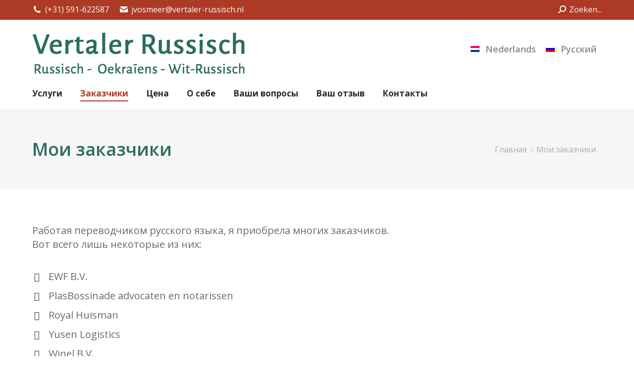

--- FILE ---
content_type: text/html
request_url: https://vertaler-russisch.nl/ru/%D0%BC%D0%BE%D0%B8-%D0%B7%D0%B0%D0%BA%D0%B0%D0%B7%D1%87%D0%B8%D0%BA%D0%B8/
body_size: 12376
content:
<!DOCTYPE html>
<!--[if !(IE 6) | !(IE 7) | !(IE 8)  ]><!-->
<html lang="ru-RU" class="no-js">
<!--<![endif]-->
<head>
	<meta charset="UTF-8" />
		<meta name="viewport" content="width=device-width, initial-scale=1, maximum-scale=1, user-scalable=0">
		<meta name="theme-color" content="#ac3a24"/>	<link rel="profile" href="https://gmpg.org/xfn/11" />
	<meta name='robots' content='index, follow, max-image-preview:large, max-snippet:-1, max-video-preview:-1' />
<link rel="alternate" hreflang="nl" href="https://vertaler-russisch.nl/klanten/" />
<link rel="alternate" hreflang="ru" href="https://vertaler-russisch.nl/ru/%d0%bc%d0%be%d0%b8-%d0%b7%d0%b0%d0%ba%d0%b0%d0%b7%d1%87%d0%b8%d0%ba%d0%b8/" />
<link rel="alternate" hreflang="x-default" href="https://vertaler-russisch.nl/klanten/" />

	<!-- This site is optimized with the Yoast SEO Premium plugin v24.4 (Yoast SEO v24.4) - https://yoast.com/wordpress/plugins/seo/ -->
	<title>Мои заказчики</title>
	<link rel="canonical" href="https://vertaler-russisch.nl/ru/мои-заказчики/" />
	<meta property="og:locale" content="ru_RU" />
	<meta property="og:type" content="article" />
	<meta property="og:title" content="Мои заказчики" />
	<meta property="og:url" content="https://vertaler-russisch.nl/ru/мои-заказчики/" />
	<meta property="og:site_name" content="Присяжный переводчик голландского языка" />
	<meta property="article:modified_time" content="2018-11-27T21:38:38+00:00" />
	<meta name="twitter:card" content="summary_large_image" />
	<meta name="twitter:label1" content="Est. reading time" />
	<meta name="twitter:data1" content="1 minute" />
	<script type="application/ld+json" class="yoast-schema-graph">{"@context":"https://schema.org","@graph":[{"@type":"WebPage","@id":"https://vertaler-russisch.nl/ru/%d0%bc%d0%be%d0%b8-%d0%b7%d0%b0%d0%ba%d0%b0%d0%b7%d1%87%d0%b8%d0%ba%d0%b8/","url":"https://vertaler-russisch.nl/ru/%d0%bc%d0%be%d0%b8-%d0%b7%d0%b0%d0%ba%d0%b0%d0%b7%d1%87%d0%b8%d0%ba%d0%b8/","name":"Мои заказчики","isPartOf":{"@id":"https://vertaler-russisch.nl/ru/#website"},"datePublished":"2017-08-11T17:27:08+00:00","dateModified":"2018-11-27T21:38:38+00:00","breadcrumb":{"@id":"https://vertaler-russisch.nl/ru/%d0%bc%d0%be%d0%b8-%d0%b7%d0%b0%d0%ba%d0%b0%d0%b7%d1%87%d0%b8%d0%ba%d0%b8/#breadcrumb"},"inLanguage":"ru-RU","potentialAction":[{"@type":"ReadAction","target":["https://vertaler-russisch.nl/ru/%d0%bc%d0%be%d0%b8-%d0%b7%d0%b0%d0%ba%d0%b0%d0%b7%d1%87%d0%b8%d0%ba%d0%b8/"]}]},{"@type":"BreadcrumbList","@id":"https://vertaler-russisch.nl/ru/%d0%bc%d0%be%d0%b8-%d0%b7%d0%b0%d0%ba%d0%b0%d0%b7%d1%87%d0%b8%d0%ba%d0%b8/#breadcrumb","itemListElement":[{"@type":"ListItem","position":1,"name":"Home","item":"https://vertaler-russisch.nl/ru/"},{"@type":"ListItem","position":2,"name":"Мои заказчики"}]},{"@type":"WebSite","@id":"https://vertaler-russisch.nl/ru/#website","url":"https://vertaler-russisch.nl/ru/","name":"Beëdigd vertaler Russisch, Oekraïens, Wit-Russisch - Tolk Russisch","description":"Письменные и устные переводы с на нидерландский","publisher":{"@id":"https://vertaler-russisch.nl/ru/#/schema/person/54abb28aae322013fb0a06c783b822d4"},"potentialAction":[{"@type":"SearchAction","target":{"@type":"EntryPoint","urlTemplate":"https://vertaler-russisch.nl/ru/?s={search_term_string}"},"query-input":{"@type":"PropertyValueSpecification","valueRequired":true,"valueName":"search_term_string"}}],"inLanguage":"ru-RU"},{"@type":["Person","Organization"],"@id":"https://vertaler-russisch.nl/ru/#/schema/person/54abb28aae322013fb0a06c783b822d4","name":"jelena vosmeer","image":{"@type":"ImageObject","inLanguage":"ru-RU","@id":"https://vertaler-russisch.nl/ru/#/schema/person/image/","url":"https://vertaler-russisch.nl/wp-content/uploads/2017/06/cropped-vertaler-russisch-jelena-vosmeer.jpg","contentUrl":"https://vertaler-russisch.nl/wp-content/uploads/2017/06/cropped-vertaler-russisch-jelena-vosmeer.jpg","width":512,"height":512,"caption":"jelena vosmeer"},"logo":{"@id":"https://vertaler-russisch.nl/ru/#/schema/person/image/"}}]}</script>
	<!-- / Yoast SEO Premium plugin. -->


<link rel='dns-prefetch' href='//www.google.com' />
<link rel='dns-prefetch' href='//fonts.googleapis.com' />
<link rel="alternate" type="application/rss+xml" title="Присяжный переводчик голландского языка &raquo; Лента" href="https://vertaler-russisch.nl/ru/feed/" />
<link rel="alternate" type="application/rss+xml" title="Присяжный переводчик голландского языка &raquo; Лента комментариев" href="https://vertaler-russisch.nl/ru/comments/feed/" />
		<!-- This site uses the Google Analytics by MonsterInsights plugin v9.2.4 - Using Analytics tracking - https://www.monsterinsights.com/ -->
		<!-- Note: MonsterInsights is not currently configured on this site. The site owner needs to authenticate with Google Analytics in the MonsterInsights settings panel. -->
					<!-- No tracking code set -->
				<!-- / Google Analytics by MonsterInsights -->
		<script type="text/javascript">
/* <![CDATA[ */
window._wpemojiSettings = {"baseUrl":"https:\/\/s.w.org\/images\/core\/emoji\/15.0.3\/72x72\/","ext":".png","svgUrl":"https:\/\/s.w.org\/images\/core\/emoji\/15.0.3\/svg\/","svgExt":".svg","source":{"concatemoji":"https:\/\/vertaler-russisch.nl\/wp-includes\/js\/wp-emoji-release.min.js?ver=6.6.1"}};
/*! This file is auto-generated */
!function(i,n){var o,s,e;function c(e){try{var t={supportTests:e,timestamp:(new Date).valueOf()};sessionStorage.setItem(o,JSON.stringify(t))}catch(e){}}function p(e,t,n){e.clearRect(0,0,e.canvas.width,e.canvas.height),e.fillText(t,0,0);var t=new Uint32Array(e.getImageData(0,0,e.canvas.width,e.canvas.height).data),r=(e.clearRect(0,0,e.canvas.width,e.canvas.height),e.fillText(n,0,0),new Uint32Array(e.getImageData(0,0,e.canvas.width,e.canvas.height).data));return t.every(function(e,t){return e===r[t]})}function u(e,t,n){switch(t){case"flag":return n(e,"\ud83c\udff3\ufe0f\u200d\u26a7\ufe0f","\ud83c\udff3\ufe0f\u200b\u26a7\ufe0f")?!1:!n(e,"\ud83c\uddfa\ud83c\uddf3","\ud83c\uddfa\u200b\ud83c\uddf3")&&!n(e,"\ud83c\udff4\udb40\udc67\udb40\udc62\udb40\udc65\udb40\udc6e\udb40\udc67\udb40\udc7f","\ud83c\udff4\u200b\udb40\udc67\u200b\udb40\udc62\u200b\udb40\udc65\u200b\udb40\udc6e\u200b\udb40\udc67\u200b\udb40\udc7f");case"emoji":return!n(e,"\ud83d\udc26\u200d\u2b1b","\ud83d\udc26\u200b\u2b1b")}return!1}function f(e,t,n){var r="undefined"!=typeof WorkerGlobalScope&&self instanceof WorkerGlobalScope?new OffscreenCanvas(300,150):i.createElement("canvas"),a=r.getContext("2d",{willReadFrequently:!0}),o=(a.textBaseline="top",a.font="600 32px Arial",{});return e.forEach(function(e){o[e]=t(a,e,n)}),o}function t(e){var t=i.createElement("script");t.src=e,t.defer=!0,i.head.appendChild(t)}"undefined"!=typeof Promise&&(o="wpEmojiSettingsSupports",s=["flag","emoji"],n.supports={everything:!0,everythingExceptFlag:!0},e=new Promise(function(e){i.addEventListener("DOMContentLoaded",e,{once:!0})}),new Promise(function(t){var n=function(){try{var e=JSON.parse(sessionStorage.getItem(o));if("object"==typeof e&&"number"==typeof e.timestamp&&(new Date).valueOf()<e.timestamp+604800&&"object"==typeof e.supportTests)return e.supportTests}catch(e){}return null}();if(!n){if("undefined"!=typeof Worker&&"undefined"!=typeof OffscreenCanvas&&"undefined"!=typeof URL&&URL.createObjectURL&&"undefined"!=typeof Blob)try{var e="postMessage("+f.toString()+"("+[JSON.stringify(s),u.toString(),p.toString()].join(",")+"));",r=new Blob([e],{type:"text/javascript"}),a=new Worker(URL.createObjectURL(r),{name:"wpTestEmojiSupports"});return void(a.onmessage=function(e){c(n=e.data),a.terminate(),t(n)})}catch(e){}c(n=f(s,u,p))}t(n)}).then(function(e){for(var t in e)n.supports[t]=e[t],n.supports.everything=n.supports.everything&&n.supports[t],"flag"!==t&&(n.supports.everythingExceptFlag=n.supports.everythingExceptFlag&&n.supports[t]);n.supports.everythingExceptFlag=n.supports.everythingExceptFlag&&!n.supports.flag,n.DOMReady=!1,n.readyCallback=function(){n.DOMReady=!0}}).then(function(){return e}).then(function(){var e;n.supports.everything||(n.readyCallback(),(e=n.source||{}).concatemoji?t(e.concatemoji):e.wpemoji&&e.twemoji&&(t(e.twemoji),t(e.wpemoji)))}))}((window,document),window._wpemojiSettings);
/* ]]> */
</script>
<style id='wp-emoji-styles-inline-css' type='text/css'>

	img.wp-smiley, img.emoji {
		display: inline !important;
		border: none !important;
		box-shadow: none !important;
		height: 1em !important;
		width: 1em !important;
		margin: 0 0.07em !important;
		vertical-align: -0.1em !important;
		background: none !important;
		padding: 0 !important;
	}
</style>
<link rel='stylesheet' id='wp-block-library-css' href='https://vertaler-russisch.nl/wp-includes/css/dist/block-library/style.min.css?ver=6.6.1' type='text/css' media='all' />
<style id='wp-block-library-theme-inline-css' type='text/css'>
.wp-block-audio :where(figcaption){color:#555;font-size:13px;text-align:center}.is-dark-theme .wp-block-audio :where(figcaption){color:#ffffffa6}.wp-block-audio{margin:0 0 1em}.wp-block-code{border:1px solid #ccc;border-radius:4px;font-family:Menlo,Consolas,monaco,monospace;padding:.8em 1em}.wp-block-embed :where(figcaption){color:#555;font-size:13px;text-align:center}.is-dark-theme .wp-block-embed :where(figcaption){color:#ffffffa6}.wp-block-embed{margin:0 0 1em}.blocks-gallery-caption{color:#555;font-size:13px;text-align:center}.is-dark-theme .blocks-gallery-caption{color:#ffffffa6}:root :where(.wp-block-image figcaption){color:#555;font-size:13px;text-align:center}.is-dark-theme :root :where(.wp-block-image figcaption){color:#ffffffa6}.wp-block-image{margin:0 0 1em}.wp-block-pullquote{border-bottom:4px solid;border-top:4px solid;color:currentColor;margin-bottom:1.75em}.wp-block-pullquote cite,.wp-block-pullquote footer,.wp-block-pullquote__citation{color:currentColor;font-size:.8125em;font-style:normal;text-transform:uppercase}.wp-block-quote{border-left:.25em solid;margin:0 0 1.75em;padding-left:1em}.wp-block-quote cite,.wp-block-quote footer{color:currentColor;font-size:.8125em;font-style:normal;position:relative}.wp-block-quote.has-text-align-right{border-left:none;border-right:.25em solid;padding-left:0;padding-right:1em}.wp-block-quote.has-text-align-center{border:none;padding-left:0}.wp-block-quote.is-large,.wp-block-quote.is-style-large,.wp-block-quote.is-style-plain{border:none}.wp-block-search .wp-block-search__label{font-weight:700}.wp-block-search__button{border:1px solid #ccc;padding:.375em .625em}:where(.wp-block-group.has-background){padding:1.25em 2.375em}.wp-block-separator.has-css-opacity{opacity:.4}.wp-block-separator{border:none;border-bottom:2px solid;margin-left:auto;margin-right:auto}.wp-block-separator.has-alpha-channel-opacity{opacity:1}.wp-block-separator:not(.is-style-wide):not(.is-style-dots){width:100px}.wp-block-separator.has-background:not(.is-style-dots){border-bottom:none;height:1px}.wp-block-separator.has-background:not(.is-style-wide):not(.is-style-dots){height:2px}.wp-block-table{margin:0 0 1em}.wp-block-table td,.wp-block-table th{word-break:normal}.wp-block-table :where(figcaption){color:#555;font-size:13px;text-align:center}.is-dark-theme .wp-block-table :where(figcaption){color:#ffffffa6}.wp-block-video :where(figcaption){color:#555;font-size:13px;text-align:center}.is-dark-theme .wp-block-video :where(figcaption){color:#ffffffa6}.wp-block-video{margin:0 0 1em}:root :where(.wp-block-template-part.has-background){margin-bottom:0;margin-top:0;padding:1.25em 2.375em}
</style>
<style id='classic-theme-styles-inline-css' type='text/css'>
/*! This file is auto-generated */
.wp-block-button__link{color:#fff;background-color:#32373c;border-radius:9999px;box-shadow:none;text-decoration:none;padding:calc(.667em + 2px) calc(1.333em + 2px);font-size:1.125em}.wp-block-file__button{background:#32373c;color:#fff;text-decoration:none}
</style>
<style id='global-styles-inline-css' type='text/css'>
:root{--wp--preset--aspect-ratio--square: 1;--wp--preset--aspect-ratio--4-3: 4/3;--wp--preset--aspect-ratio--3-4: 3/4;--wp--preset--aspect-ratio--3-2: 3/2;--wp--preset--aspect-ratio--2-3: 2/3;--wp--preset--aspect-ratio--16-9: 16/9;--wp--preset--aspect-ratio--9-16: 9/16;--wp--preset--color--black: #000000;--wp--preset--color--cyan-bluish-gray: #abb8c3;--wp--preset--color--white: #FFF;--wp--preset--color--pale-pink: #f78da7;--wp--preset--color--vivid-red: #cf2e2e;--wp--preset--color--luminous-vivid-orange: #ff6900;--wp--preset--color--luminous-vivid-amber: #fcb900;--wp--preset--color--light-green-cyan: #7bdcb5;--wp--preset--color--vivid-green-cyan: #00d084;--wp--preset--color--pale-cyan-blue: #8ed1fc;--wp--preset--color--vivid-cyan-blue: #0693e3;--wp--preset--color--vivid-purple: #9b51e0;--wp--preset--color--accent: #ac3a24;--wp--preset--color--dark-gray: #111;--wp--preset--color--light-gray: #767676;--wp--preset--gradient--vivid-cyan-blue-to-vivid-purple: linear-gradient(135deg,rgba(6,147,227,1) 0%,rgb(155,81,224) 100%);--wp--preset--gradient--light-green-cyan-to-vivid-green-cyan: linear-gradient(135deg,rgb(122,220,180) 0%,rgb(0,208,130) 100%);--wp--preset--gradient--luminous-vivid-amber-to-luminous-vivid-orange: linear-gradient(135deg,rgba(252,185,0,1) 0%,rgba(255,105,0,1) 100%);--wp--preset--gradient--luminous-vivid-orange-to-vivid-red: linear-gradient(135deg,rgba(255,105,0,1) 0%,rgb(207,46,46) 100%);--wp--preset--gradient--very-light-gray-to-cyan-bluish-gray: linear-gradient(135deg,rgb(238,238,238) 0%,rgb(169,184,195) 100%);--wp--preset--gradient--cool-to-warm-spectrum: linear-gradient(135deg,rgb(74,234,220) 0%,rgb(151,120,209) 20%,rgb(207,42,186) 40%,rgb(238,44,130) 60%,rgb(251,105,98) 80%,rgb(254,248,76) 100%);--wp--preset--gradient--blush-light-purple: linear-gradient(135deg,rgb(255,206,236) 0%,rgb(152,150,240) 100%);--wp--preset--gradient--blush-bordeaux: linear-gradient(135deg,rgb(254,205,165) 0%,rgb(254,45,45) 50%,rgb(107,0,62) 100%);--wp--preset--gradient--luminous-dusk: linear-gradient(135deg,rgb(255,203,112) 0%,rgb(199,81,192) 50%,rgb(65,88,208) 100%);--wp--preset--gradient--pale-ocean: linear-gradient(135deg,rgb(255,245,203) 0%,rgb(182,227,212) 50%,rgb(51,167,181) 100%);--wp--preset--gradient--electric-grass: linear-gradient(135deg,rgb(202,248,128) 0%,rgb(113,206,126) 100%);--wp--preset--gradient--midnight: linear-gradient(135deg,rgb(2,3,129) 0%,rgb(40,116,252) 100%);--wp--preset--font-size--small: 13px;--wp--preset--font-size--medium: 20px;--wp--preset--font-size--large: 36px;--wp--preset--font-size--x-large: 42px;--wp--preset--spacing--20: 0.44rem;--wp--preset--spacing--30: 0.67rem;--wp--preset--spacing--40: 1rem;--wp--preset--spacing--50: 1.5rem;--wp--preset--spacing--60: 2.25rem;--wp--preset--spacing--70: 3.38rem;--wp--preset--spacing--80: 5.06rem;--wp--preset--shadow--natural: 6px 6px 9px rgba(0, 0, 0, 0.2);--wp--preset--shadow--deep: 12px 12px 50px rgba(0, 0, 0, 0.4);--wp--preset--shadow--sharp: 6px 6px 0px rgba(0, 0, 0, 0.2);--wp--preset--shadow--outlined: 6px 6px 0px -3px rgba(255, 255, 255, 1), 6px 6px rgba(0, 0, 0, 1);--wp--preset--shadow--crisp: 6px 6px 0px rgba(0, 0, 0, 1);}:where(.is-layout-flex){gap: 0.5em;}:where(.is-layout-grid){gap: 0.5em;}body .is-layout-flex{display: flex;}.is-layout-flex{flex-wrap: wrap;align-items: center;}.is-layout-flex > :is(*, div){margin: 0;}body .is-layout-grid{display: grid;}.is-layout-grid > :is(*, div){margin: 0;}:where(.wp-block-columns.is-layout-flex){gap: 2em;}:where(.wp-block-columns.is-layout-grid){gap: 2em;}:where(.wp-block-post-template.is-layout-flex){gap: 1.25em;}:where(.wp-block-post-template.is-layout-grid){gap: 1.25em;}.has-black-color{color: var(--wp--preset--color--black) !important;}.has-cyan-bluish-gray-color{color: var(--wp--preset--color--cyan-bluish-gray) !important;}.has-white-color{color: var(--wp--preset--color--white) !important;}.has-pale-pink-color{color: var(--wp--preset--color--pale-pink) !important;}.has-vivid-red-color{color: var(--wp--preset--color--vivid-red) !important;}.has-luminous-vivid-orange-color{color: var(--wp--preset--color--luminous-vivid-orange) !important;}.has-luminous-vivid-amber-color{color: var(--wp--preset--color--luminous-vivid-amber) !important;}.has-light-green-cyan-color{color: var(--wp--preset--color--light-green-cyan) !important;}.has-vivid-green-cyan-color{color: var(--wp--preset--color--vivid-green-cyan) !important;}.has-pale-cyan-blue-color{color: var(--wp--preset--color--pale-cyan-blue) !important;}.has-vivid-cyan-blue-color{color: var(--wp--preset--color--vivid-cyan-blue) !important;}.has-vivid-purple-color{color: var(--wp--preset--color--vivid-purple) !important;}.has-black-background-color{background-color: var(--wp--preset--color--black) !important;}.has-cyan-bluish-gray-background-color{background-color: var(--wp--preset--color--cyan-bluish-gray) !important;}.has-white-background-color{background-color: var(--wp--preset--color--white) !important;}.has-pale-pink-background-color{background-color: var(--wp--preset--color--pale-pink) !important;}.has-vivid-red-background-color{background-color: var(--wp--preset--color--vivid-red) !important;}.has-luminous-vivid-orange-background-color{background-color: var(--wp--preset--color--luminous-vivid-orange) !important;}.has-luminous-vivid-amber-background-color{background-color: var(--wp--preset--color--luminous-vivid-amber) !important;}.has-light-green-cyan-background-color{background-color: var(--wp--preset--color--light-green-cyan) !important;}.has-vivid-green-cyan-background-color{background-color: var(--wp--preset--color--vivid-green-cyan) !important;}.has-pale-cyan-blue-background-color{background-color: var(--wp--preset--color--pale-cyan-blue) !important;}.has-vivid-cyan-blue-background-color{background-color: var(--wp--preset--color--vivid-cyan-blue) !important;}.has-vivid-purple-background-color{background-color: var(--wp--preset--color--vivid-purple) !important;}.has-black-border-color{border-color: var(--wp--preset--color--black) !important;}.has-cyan-bluish-gray-border-color{border-color: var(--wp--preset--color--cyan-bluish-gray) !important;}.has-white-border-color{border-color: var(--wp--preset--color--white) !important;}.has-pale-pink-border-color{border-color: var(--wp--preset--color--pale-pink) !important;}.has-vivid-red-border-color{border-color: var(--wp--preset--color--vivid-red) !important;}.has-luminous-vivid-orange-border-color{border-color: var(--wp--preset--color--luminous-vivid-orange) !important;}.has-luminous-vivid-amber-border-color{border-color: var(--wp--preset--color--luminous-vivid-amber) !important;}.has-light-green-cyan-border-color{border-color: var(--wp--preset--color--light-green-cyan) !important;}.has-vivid-green-cyan-border-color{border-color: var(--wp--preset--color--vivid-green-cyan) !important;}.has-pale-cyan-blue-border-color{border-color: var(--wp--preset--color--pale-cyan-blue) !important;}.has-vivid-cyan-blue-border-color{border-color: var(--wp--preset--color--vivid-cyan-blue) !important;}.has-vivid-purple-border-color{border-color: var(--wp--preset--color--vivid-purple) !important;}.has-vivid-cyan-blue-to-vivid-purple-gradient-background{background: var(--wp--preset--gradient--vivid-cyan-blue-to-vivid-purple) !important;}.has-light-green-cyan-to-vivid-green-cyan-gradient-background{background: var(--wp--preset--gradient--light-green-cyan-to-vivid-green-cyan) !important;}.has-luminous-vivid-amber-to-luminous-vivid-orange-gradient-background{background: var(--wp--preset--gradient--luminous-vivid-amber-to-luminous-vivid-orange) !important;}.has-luminous-vivid-orange-to-vivid-red-gradient-background{background: var(--wp--preset--gradient--luminous-vivid-orange-to-vivid-red) !important;}.has-very-light-gray-to-cyan-bluish-gray-gradient-background{background: var(--wp--preset--gradient--very-light-gray-to-cyan-bluish-gray) !important;}.has-cool-to-warm-spectrum-gradient-background{background: var(--wp--preset--gradient--cool-to-warm-spectrum) !important;}.has-blush-light-purple-gradient-background{background: var(--wp--preset--gradient--blush-light-purple) !important;}.has-blush-bordeaux-gradient-background{background: var(--wp--preset--gradient--blush-bordeaux) !important;}.has-luminous-dusk-gradient-background{background: var(--wp--preset--gradient--luminous-dusk) !important;}.has-pale-ocean-gradient-background{background: var(--wp--preset--gradient--pale-ocean) !important;}.has-electric-grass-gradient-background{background: var(--wp--preset--gradient--electric-grass) !important;}.has-midnight-gradient-background{background: var(--wp--preset--gradient--midnight) !important;}.has-small-font-size{font-size: var(--wp--preset--font-size--small) !important;}.has-medium-font-size{font-size: var(--wp--preset--font-size--medium) !important;}.has-large-font-size{font-size: var(--wp--preset--font-size--large) !important;}.has-x-large-font-size{font-size: var(--wp--preset--font-size--x-large) !important;}
:where(.wp-block-post-template.is-layout-flex){gap: 1.25em;}:where(.wp-block-post-template.is-layout-grid){gap: 1.25em;}
:where(.wp-block-columns.is-layout-flex){gap: 2em;}:where(.wp-block-columns.is-layout-grid){gap: 2em;}
:root :where(.wp-block-pullquote){font-size: 1.5em;line-height: 1.6;}
</style>
<link rel='stylesheet' id='contact-form-7-css' href='https://vertaler-russisch.nl/wp-content/plugins/contact-form-7/includes/css/styles.css?ver=1738963386' type='text/css' media='all' />
<link rel='stylesheet' id='usp_style-css' href='https://vertaler-russisch.nl/wp-content/plugins/user-submitted-posts/resources/usp.css?ver=1738963403' type='text/css' media='all' />
<link rel='stylesheet' id='the7-font-css' href='https://vertaler-russisch.nl/wp-content/themes/dt-the7/fonts/icomoon-the7-font/icomoon-the7-font.min.css?ver=11.9.3' type='text/css' media='all' />
<link rel='stylesheet' id='the7-awesome-fonts-css' href='https://vertaler-russisch.nl/wp-content/themes/dt-the7/fonts/FontAwesome/css/all.min.css?ver=11.9.3' type='text/css' media='all' />
<link rel='stylesheet' id='the7-awesome-fonts-back-css' href='https://vertaler-russisch.nl/wp-content/themes/dt-the7/fonts/FontAwesome/back-compat.min.css?ver=11.9.3' type='text/css' media='all' />
<link rel='stylesheet' id='the7-Defaults-css' href='https://vertaler-russisch.nl/wp-content/uploads/smile_fonts/Defaults/Defaults.css?ver=6.6.1' type='text/css' media='all' />
<link rel='stylesheet' id='js_composer_front-css' href='https://vertaler-russisch.nl/wp-content/plugins/js_composer/assets/css/js_composer.min.css?ver=1699217251' type='text/css' media='all' />
<link rel='stylesheet' id='dt-web-fonts-css' href='https://fonts.googleapis.com/css?family=Open+Sans:400,600,700' type='text/css' media='all' />
<link rel='stylesheet' id='dt-main-css' href='https://vertaler-russisch.nl/wp-content/themes/dt-the7/css/main.min.css?ver=11.9.3' type='text/css' media='all' />
<link rel='stylesheet' id='the7-custom-scrollbar-css' href='https://vertaler-russisch.nl/wp-content/themes/dt-the7/lib/custom-scrollbar/custom-scrollbar.min.css?ver=11.9.3' type='text/css' media='all' />
<link rel='stylesheet' id='the7-wpbakery-css' href='https://vertaler-russisch.nl/wp-content/themes/dt-the7/css/wpbakery.min.css?ver=11.9.3' type='text/css' media='all' />
<link rel='stylesheet' id='the7-core-css' href='https://vertaler-russisch.nl/wp-content/plugins/dt-the7-core/assets/css/post-type.min.css?ver=1699216997' type='text/css' media='all' />
<link rel='stylesheet' id='the7-css-vars-css' href='https://vertaler-russisch.nl/wp-content/uploads/the7-css/css-vars.css?ver=cad038d34069' type='text/css' media='all' />
<link rel='stylesheet' id='dt-custom-css' href='https://vertaler-russisch.nl/wp-content/uploads/the7-css/custom.css?ver=cad038d34069' type='text/css' media='all' />
<link rel='stylesheet' id='dt-media-css' href='https://vertaler-russisch.nl/wp-content/uploads/the7-css/media.css?ver=cad038d34069' type='text/css' media='all' />
<link rel='stylesheet' id='the7-mega-menu-css' href='https://vertaler-russisch.nl/wp-content/uploads/the7-css/mega-menu.css?ver=cad038d34069' type='text/css' media='all' />
<link rel='stylesheet' id='the7-elements-albums-portfolio-css' href='https://vertaler-russisch.nl/wp-content/uploads/the7-css/the7-elements-albums-portfolio.css?ver=cad038d34069' type='text/css' media='all' />
<link rel='stylesheet' id='wpml.less-css' href='https://vertaler-russisch.nl/wp-content/uploads/the7-css/compatibility/wpml.css?ver=cad038d34069' type='text/css' media='all' />
<link rel='stylesheet' id='the7-elements-css' href='https://vertaler-russisch.nl/wp-content/uploads/the7-css/post-type-dynamic.css?ver=cad038d34069' type='text/css' media='all' />
<link rel='stylesheet' id='style-css' href='https://vertaler-russisch.nl/wp-content/themes/dt-the7/style.css?ver=11.9.3' type='text/css' media='all' />
<link rel='stylesheet' id='ultimate-vc-addons-style-css' href='https://vertaler-russisch.nl/wp-content/plugins/Ultimate_VC_Addons/assets/min-css/style.min.css?ver=1699217204' type='text/css' media='all' />
<link rel='stylesheet' id='ultimate-vc-addons-animate-css' href='https://vertaler-russisch.nl/wp-content/plugins/Ultimate_VC_Addons/assets/min-css/animate.min.css?ver=1699217206' type='text/css' media='all' />
<link rel='stylesheet' id='ultimate-vc-addons-tooltip-css' href='https://vertaler-russisch.nl/wp-content/plugins/Ultimate_VC_Addons/assets/min-css/tooltip.min.css?ver=1699217210' type='text/css' media='all' />
<script type="text/javascript" src="https://vertaler-russisch.nl/wp-includes/js/jquery/jquery.min.js?ver=3.7.1" id="jquery-core-js"></script>
<script type="text/javascript" src="https://vertaler-russisch.nl/wp-includes/js/jquery/jquery-migrate.min.js?ver=3.4.1" id="jquery-migrate-js"></script>
<script type="text/javascript" id="wpml-cookie-js-extra">
/* <![CDATA[ */
var wpml_cookies = {"wp-wpml_current_language":{"value":"ru","expires":1,"path":"\/"}};
var wpml_cookies = {"wp-wpml_current_language":{"value":"ru","expires":1,"path":"\/"}};
/* ]]> */
</script>
<script type="text/javascript" src="https://vertaler-russisch.nl/wp-content/plugins/sitepress-multilingual-cms/res/js/cookies/language-cookie.js?ver=1738963484" id="wpml-cookie-js" defer="defer" data-wp-strategy="defer"></script>
<script type="text/javascript" src="https://www.google.com/recaptcha/api.js?ver=20241026" id="usp_recaptcha-js"></script>
<script type="text/javascript" src="https://vertaler-russisch.nl/wp-content/plugins/user-submitted-posts/resources/jquery.cookie.js?ver=1738963403" id="usp_cookie-js"></script>
<script type="text/javascript" src="https://vertaler-russisch.nl/wp-content/plugins/user-submitted-posts/resources/jquery.parsley.min.js?ver=1738963403" id="usp_parsley-js"></script>
<script type="text/javascript" id="usp_core-js-before">
/* <![CDATA[ */
var usp_custom_field = "usp_custom_field"; var usp_custom_field_2 = ""; var usp_custom_checkbox = ""; var usp_case_sensitivity = "false"; var usp_challenge_response = "7"; var usp_min_images = 0; var usp_max_images = 1; var usp_parsley_error = "\u041d\u0435\u043f\u0440\u0430\u0432\u0438\u043b\u044c\u043d\u044b\u0439 \u043e\u0442\u0432\u0435\u0442."; var usp_multiple_cats = 0; var usp_existing_tags = 0; var usp_recaptcha_disp = "show"; var usp_recaptcha_vers = 2; var usp_recaptcha_key = "6LerNrgUAAAAALmQtBd6YFV9SVPhnfCU0Plb4w4u"; 
/* ]]> */
</script>
<script type="text/javascript" src="https://vertaler-russisch.nl/wp-content/plugins/user-submitted-posts/resources/jquery.usp.core.js?ver=1738963403" id="usp_core-js"></script>
<script type="text/javascript" id="dt-above-fold-js-extra">
/* <![CDATA[ */
var dtLocal = {"themeUrl":"https:\/\/vertaler-russisch.nl\/wp-content\/themes\/dt-the7","passText":"\u0414\u043b\u044f \u043f\u0440\u043e\u0441\u043c\u043e\u0442\u0440\u0430 \u044d\u0442\u043e\u0439 \u0437\u0430\u043a\u0440\u044b\u0442\u043e\u0439 \u043f\u0443\u0431\u043b\u0438\u043a\u0430\u0446\u0438\u0438, \u0432\u0432\u0435\u0434\u0438\u0442\u0435 \u043f\u0430\u0440\u043e\u043b\u044c \u043d\u0438\u0436\u0435:","moreButtonText":{"loading":"\u0417\u0430\u0433\u0440\u0443\u0437\u043a\u0430 ...","loadMore":"\u0417\u0430\u0433\u0440\u0443\u0437\u0438\u0442\u044c \u0435\u0449\u0451"},"postID":"136","ajaxurl":"https:\/\/vertaler-russisch.nl\/wp-admin\/admin-ajax.php","REST":{"baseUrl":"https:\/\/vertaler-russisch.nl\/ru\/wp-json\/the7\/v1","endpoints":{"sendMail":"\/send-mail"}},"contactMessages":{"required":"One or more fields have an error. Please check and try again.","terms":"Please accept the privacy policy.","fillTheCaptchaError":"Please, fill the captcha."},"captchaSiteKey":"","ajaxNonce":"0a3d7d42a0","pageData":{"type":"page","template":"page","layout":null},"themeSettings":{"smoothScroll":"off","lazyLoading":false,"desktopHeader":{"height":180},"ToggleCaptionEnabled":"disabled","ToggleCaption":"Navigation","floatingHeader":{"showAfter":140,"showMenu":true,"height":60,"logo":{"showLogo":true,"html":"<img class=\" preload-me\" src=\"https:\/\/vertaler-russisch.nl\/wp-content\/uploads\/2018\/11\/vertaler-russisch-logo-v3-200.png\" srcset=\"https:\/\/vertaler-russisch.nl\/wp-content\/uploads\/2018\/11\/vertaler-russisch-logo-v3-200.png 200w\" width=\"200\" height=\"42\"   sizes=\"200px\" alt=\"\u041f\u0440\u0438\u0441\u044f\u0436\u043d\u044b\u0439 \u043f\u0435\u0440\u0435\u0432\u043e\u0434\u0447\u0438\u043a \u0433\u043e\u043b\u043b\u0430\u043d\u0434\u0441\u043a\u043e\u0433\u043e \u044f\u0437\u044b\u043a\u0430\" \/>","url":"https:\/\/vertaler-russisch.nl\/ru\/"}},"topLine":{"floatingTopLine":{"logo":{"showLogo":false,"html":""}}},"mobileHeader":{"firstSwitchPoint":1040,"secondSwitchPoint":778,"firstSwitchPointHeight":60,"secondSwitchPointHeight":60,"mobileToggleCaptionEnabled":"disabled","mobileToggleCaption":"\u041c\u0435\u043d\u044e"},"stickyMobileHeaderFirstSwitch":{"logo":{"html":"<img class=\" preload-me\" src=\"https:\/\/vertaler-russisch.nl\/wp-content\/uploads\/2017\/08\/vertaler-russisch-logo-v2.png\" srcset=\"https:\/\/vertaler-russisch.nl\/wp-content\/uploads\/2017\/08\/vertaler-russisch-logo-v2.png 434w\" width=\"434\" height=\"91\"   sizes=\"434px\" alt=\"\u041f\u0440\u0438\u0441\u044f\u0436\u043d\u044b\u0439 \u043f\u0435\u0440\u0435\u0432\u043e\u0434\u0447\u0438\u043a \u0433\u043e\u043b\u043b\u0430\u043d\u0434\u0441\u043a\u043e\u0433\u043e \u044f\u0437\u044b\u043a\u0430\" \/>"}},"stickyMobileHeaderSecondSwitch":{"logo":{"html":"<img class=\" preload-me\" src=\"https:\/\/vertaler-russisch.nl\/wp-content\/uploads\/2017\/08\/vertaler-russisch-logo-v2.png\" srcset=\"https:\/\/vertaler-russisch.nl\/wp-content\/uploads\/2017\/08\/vertaler-russisch-logo-v2.png 434w\" width=\"434\" height=\"91\"   sizes=\"434px\" alt=\"\u041f\u0440\u0438\u0441\u044f\u0436\u043d\u044b\u0439 \u043f\u0435\u0440\u0435\u0432\u043e\u0434\u0447\u0438\u043a \u0433\u043e\u043b\u043b\u0430\u043d\u0434\u0441\u043a\u043e\u0433\u043e \u044f\u0437\u044b\u043a\u0430\" \/>"}},"sidebar":{"switchPoint":990},"boxedWidth":"1280px"},"VCMobileScreenWidth":"768"};
var dtShare = {"shareButtonText":{"facebook":"Share on Facebook","twitter":"Tweet","pinterest":"Pin it","linkedin":"Share on Linkedin","whatsapp":"Share on Whatsapp"},"overlayOpacity":"85"};
/* ]]> */
</script>
<script type="text/javascript" src="https://vertaler-russisch.nl/wp-content/themes/dt-the7/js/above-the-fold.min.js?ver=11.9.3" id="dt-above-fold-js"></script>
<script type="text/javascript" src="https://vertaler-russisch.nl/wp-content/plugins/Ultimate_VC_Addons/assets/min-js/ultimate-params.min.js?ver=1699217194" id="ultimate-vc-addons-params-js"></script>
<script type="text/javascript" src="https://vertaler-russisch.nl/wp-content/plugins/Ultimate_VC_Addons/assets/min-js/custom.min.js?ver=1699217200" id="ultimate-vc-addons-custom-js"></script>
<script></script><link rel="https://api.w.org/" href="https://vertaler-russisch.nl/ru/wp-json/" /><link rel="alternate" title="JSON" type="application/json" href="https://vertaler-russisch.nl/ru/wp-json/wp/v2/pages/136" /><link rel="EditURI" type="application/rsd+xml" title="RSD" href="https://vertaler-russisch.nl/xmlrpc.php?rsd" />
<meta name="generator" content="WordPress 6.6.1" />
<link rel='shortlink' href='https://vertaler-russisch.nl/ru/?p=136' />
<link rel="alternate" title="oEmbed (JSON)" type="application/json+oembed" href="https://vertaler-russisch.nl/ru/wp-json/oembed/1.0/embed?url=https%3A%2F%2Fvertaler-russisch.nl%2Fru%2F%25d0%25bc%25d0%25be%25d0%25b8-%25d0%25b7%25d0%25b0%25d0%25ba%25d0%25b0%25d0%25b7%25d1%2587%25d0%25b8%25d0%25ba%25d0%25b8%2F" />
<link rel="alternate" title="oEmbed (XML)" type="text/xml+oembed" href="https://vertaler-russisch.nl/ru/wp-json/oembed/1.0/embed?url=https%3A%2F%2Fvertaler-russisch.nl%2Fru%2F%25d0%25bc%25d0%25be%25d0%25b8-%25d0%25b7%25d0%25b0%25d0%25ba%25d0%25b0%25d0%25b7%25d1%2587%25d0%25b8%25d0%25ba%25d0%25b8%2F&#038;format=xml" />
<style>#top .av-siteloader-wrap { display: none !important; }</style><!-- Disable slow loading due to Enfold siteloader --><meta name="generator" content="WPML ver:4.6.15 stt:38,46;" />
<meta name="generator" content="Powered by WPBakery Page Builder - drag and drop page builder for WordPress."/>
<link rel="icon" href="https://vertaler-russisch.nl/wp-content/uploads/2017/06/cropped-vertaler-russisch-jelena-vosmeer-32x32.jpg" sizes="32x32" />
<link rel="icon" href="https://vertaler-russisch.nl/wp-content/uploads/2017/06/cropped-vertaler-russisch-jelena-vosmeer-192x192.jpg" sizes="192x192" />
<link rel="apple-touch-icon" href="https://vertaler-russisch.nl/wp-content/uploads/2017/06/cropped-vertaler-russisch-jelena-vosmeer-180x180.jpg" />
<meta name="msapplication-TileImage" content="https://vertaler-russisch.nl/wp-content/uploads/2017/06/cropped-vertaler-russisch-jelena-vosmeer-270x270.jpg" />
<noscript><style> .wpb_animate_when_almost_visible { opacity: 1; }</style></noscript><style id='the7-custom-inline-css' type='text/css'>
.redbutton .vc_btn3.vc_btn3-color-juicy-pink, .vc_btn3.vc_btn3-color-juicy-pink.vc_btn3-style-flat,.vc_btn3.vc_btn3-color-danger, .vc_btn3.vc_btn3-color-danger.vc_btn3-style-flat {background-color:#ad3a25!important;}

.wpcf7-form input[type=tel], .wpcf7-form input[type=url], .wpcf7-form input[type=email], .wpcf7-form input[type=number], .wpcf7-form input[type=date], .wpcf7-form input[type=range], .wpcf7-form input[type=text], .wpcf7-form textarea, .wpcf7-select { max-width:500px!important;}

/* language selector */
#lang_sel_list { font:  normal bold 18px / 22px "Open Sans", Helvetica, Arial, Verdana, sans-serif !important;  }
#lang_sel_list ul, #lang_sel_list a, #lang_sel_list a:visited { border: none!important; font-size:18px !important; color:#888!important; }

/* hide name and dates for reviews */
.category-uw-mening .entry-meta, .category-14 .entry-meta, .category-3 .entry-meta { display: none; }

/* infobox styling adjusted */
.custominfobox { padding-top: 15px; font-weight: bold; }
</style>
</head>
<body id="the7-body" class="page-template-default page page-id-136 wp-embed-responsive the7-core-ver-2.7.6 dt-responsive-on right-mobile-menu-close-icon ouside-menu-close-icon mobile-hamburger-close-bg-enable mobile-hamburger-close-bg-hover-enable  fade-medium-mobile-menu-close-icon fade-medium-menu-close-icon srcset-enabled btn-flat custom-btn-color custom-btn-hover-color phantom-slide phantom-shadow-decoration phantom-custom-logo-on sticky-mobile-header top-header first-switch-logo-center first-switch-menu-left second-switch-logo-center second-switch-menu-left layzr-loading-on dt-wpml popup-message-style the7-ver-11.9.3 dt-fa-compatibility wpb-js-composer js-comp-ver-7.1 vc_responsive">
<!-- The7 11.9.3 -->

<div id="page" >
	<a class="skip-link screen-reader-text" href="#content">Перейти к содержанию</a>

<div class="masthead classic-header left widgets full-height surround line-decoration shadow-mobile-header-decoration small-mobile-menu-icon mobile-menu-icon-bg-on mobile-menu-icon-hover-bg-on dt-parent-menu-clickable show-sub-menu-on-hover"  role="banner">

	<div class="top-bar top-bar-line-hide">
	<div class="top-bar-bg" ></div>
	<div class="left-widgets mini-widgets"><span class="mini-contacts phone show-on-desktop in-top-bar-left in-menu-second-switch"><i class="fa-fw the7-mw-icon-phone-bold"></i>(+31) 591-622587</span><span class="mini-contacts email show-on-desktop in-top-bar-left in-menu-second-switch"><i class="fa-fw the7-mw-icon-mail-bold"></i>jvosmeer@vertaler-russisch.nl</span></div><div class="right-widgets mini-widgets"><div class="mini-search show-on-desktop in-top-bar-right near-logo-second-switch popup-search custom-icon"><form class="searchform mini-widget-searchform" role="search" method="get" action="https://vertaler-russisch.nl/ru/">

	<div class="screen-reader-text">Поиск</div>

	
		<a href="" class="submit"><i class=" mw-icon the7-mw-icon-search-bold"></i><span>Zoeken...</span></a>
		<div class="popup-search-wrap">
			<input type="text" class="field searchform-s" name="s" value="" placeholder="Type and hit enter &hellip;" title="Search form"/>
			<a href="" class="search-icon"><i class="the7-mw-icon-search-bold"></i></a>
		</div>

	<input type="hidden" name="lang" value="ru"/>		<input type="submit" class="assistive-text searchsubmit" value="Вперед!"/>
</form>
</div></div></div>

	<header class="header-bar">

		<div class="branding">
	<div id="site-title" class="assistive-text">Присяжный переводчик голландского языка</div>
	<div id="site-description" class="assistive-text">Письменные и устные переводы с на нидерландский</div>
	<a class="" href="https://vertaler-russisch.nl/ru/"><img class=" preload-me" src="https://vertaler-russisch.nl/wp-content/uploads/2017/08/vertaler-russisch-logo-v2.png" srcset="https://vertaler-russisch.nl/wp-content/uploads/2017/08/vertaler-russisch-logo-v2.png 434w" width="434" height="91"   sizes="434px" alt="Присяжный переводчик голландского языка" /></a><div class="mini-widgets"></div><div class="mini-widgets"><div class="mini-wpml show-on-desktop in-menu-first-switch in-menu-second-switch">
<div class="lang_sel_list_horizontal wpml-ls-statics-shortcode_actions wpml-ls wpml-ls-legacy-list-horizontal" id="lang_sel_list">
	<ul><li class="icl-nl wpml-ls-slot-shortcode_actions wpml-ls-item wpml-ls-item-nl wpml-ls-first-item wpml-ls-item-legacy-list-horizontal">
				<a href="https://vertaler-russisch.nl/klanten/" class="wpml-ls-link">
                                                        <img
            class="wpml-ls-flag iclflag"
            src="https://vertaler-russisch.nl/wp-content/plugins/sitepress-multilingual-cms/res/flags/nl.png"
            alt=""
            width=18
            height=12
    /><span class="wpml-ls-native icl_lang_sel_native" lang="nl">Nederlands</span></a>
			</li><li class="icl-ru wpml-ls-slot-shortcode_actions wpml-ls-item wpml-ls-item-ru wpml-ls-current-language wpml-ls-last-item wpml-ls-item-legacy-list-horizontal">
				<a href="https://vertaler-russisch.nl/ru/%d0%bc%d0%be%d0%b8-%d0%b7%d0%b0%d0%ba%d0%b0%d0%b7%d1%87%d0%b8%d0%ba%d0%b8/" class="wpml-ls-link">
                                                        <img
            class="wpml-ls-flag iclflag"
            src="https://vertaler-russisch.nl/wp-content/plugins/sitepress-multilingual-cms/res/flags/ru.png"
            alt=""
            width=18
            height=12
    /><span class="wpml-ls-native icl_lang_sel_native">Русский</span></a>
			</li></ul>
</div>
</div></div></div>

		<nav class="navigation">

			<ul id="primary-menu" class="main-nav underline-decoration upwards-line outside-item-remove-margin"><li class="menu-item menu-item-type-post_type menu-item-object-page menu-item-163 first depth-0"><a href='https://vertaler-russisch.nl/ru/%d0%bf%d0%b5%d1%80%d0%b5%d0%b2%d0%be%d0%b4%d1%8b-%d1%81-%d0%bd%d0%b0-%d0%b3%d0%be%d0%bb%d0%bb%d0%b0%d0%bd%d0%b4%d1%81%d0%ba%d0%b8%d0%b9/' data-level='1'><span class="menu-item-text"><span class="menu-text">Услуги</span></span></a></li> <li class="menu-item menu-item-type-post_type menu-item-object-page current-menu-item page_item page-item-136 current_page_item menu-item-160 act depth-0"><a href='https://vertaler-russisch.nl/ru/%d0%bc%d0%be%d0%b8-%d0%b7%d0%b0%d0%ba%d0%b0%d0%b7%d1%87%d0%b8%d0%ba%d0%b8/' data-level='1'><span class="menu-item-text"><span class="menu-text">Заказчики</span></span></a></li> <li class="menu-item menu-item-type-post_type menu-item-object-page menu-item-164 depth-0"><a href='https://vertaler-russisch.nl/ru/%d1%86%d0%b5%d0%bd%d0%b0-%d0%bf%d0%b5%d1%80%d0%b5%d0%b2%d0%be%d0%b4%d0%b0-%d1%81-%d0%b3%d0%be%d0%bb%d0%bb%d0%b0%d0%bd%d0%b4%d1%81%d0%ba%d0%be%d0%b3%d0%be/' data-level='1'><span class="menu-item-text"><span class="menu-text">Цена</span></span></a></li> <li class="menu-item menu-item-type-post_type menu-item-object-page menu-item-161 depth-0"><a href='https://vertaler-russisch.nl/ru/%d0%be%d0%b1%d0%be-%d0%bc%d0%bd%d0%b5/' data-level='1'><span class="menu-item-text"><span class="menu-text">О себе</span></span></a></li> <li class="menu-item menu-item-type-post_type menu-item-object-page menu-item-162 depth-0"><a href='https://vertaler-russisch.nl/ru/%d1%87%d0%b0%d1%81%d1%82%d0%be-%d0%b7%d0%b0%d0%b4%d0%b0%d0%b2%d0%b0%d0%b5%d0%bc%d1%8b%d0%b5-%d0%b2%d0%be%d0%bf%d1%80%d0%be%d1%81%d1%8b/' data-level='1'><span class="menu-item-text"><span class="menu-text">Ваши вопросы</span></span></a></li> <li class="menu-item menu-item-type-post_type menu-item-object-page menu-item-588 depth-0"><a href='https://vertaler-russisch.nl/ru/%d0%b2%d0%b0%d1%88-%d0%be%d1%82%d0%b7%d1%8b%d0%b2/' data-level='1'><span class="menu-item-text"><span class="menu-text">Ваш отзыв</span></span></a></li> <li class="menu-item menu-item-type-post_type menu-item-object-page menu-item-159 last depth-0"><a href='https://vertaler-russisch.nl/ru/%d0%ba%d0%be%d0%bd%d1%82%d0%b0%d0%ba%d1%82%d1%8b/' data-level='1'><span class="menu-item-text"><span class="menu-text">Контакты</span></span></a></li> </ul>
			
		</nav>

	</header>

</div>
<div role="navigation" class="dt-mobile-header mobile-menu-show-divider">
	<div class="dt-close-mobile-menu-icon"><div class="close-line-wrap"><span class="close-line"></span><span class="close-line"></span><span class="close-line"></span></div></div>	<ul id="mobile-menu" class="mobile-main-nav">
		<li class="menu-item menu-item-type-post_type menu-item-object-page menu-item-163 first depth-0"><a href='https://vertaler-russisch.nl/ru/%d0%bf%d0%b5%d1%80%d0%b5%d0%b2%d0%be%d0%b4%d1%8b-%d1%81-%d0%bd%d0%b0-%d0%b3%d0%be%d0%bb%d0%bb%d0%b0%d0%bd%d0%b4%d1%81%d0%ba%d0%b8%d0%b9/' data-level='1'><span class="menu-item-text"><span class="menu-text">Услуги</span></span></a></li> <li class="menu-item menu-item-type-post_type menu-item-object-page current-menu-item page_item page-item-136 current_page_item menu-item-160 act depth-0"><a href='https://vertaler-russisch.nl/ru/%d0%bc%d0%be%d0%b8-%d0%b7%d0%b0%d0%ba%d0%b0%d0%b7%d1%87%d0%b8%d0%ba%d0%b8/' data-level='1'><span class="menu-item-text"><span class="menu-text">Заказчики</span></span></a></li> <li class="menu-item menu-item-type-post_type menu-item-object-page menu-item-164 depth-0"><a href='https://vertaler-russisch.nl/ru/%d1%86%d0%b5%d0%bd%d0%b0-%d0%bf%d0%b5%d1%80%d0%b5%d0%b2%d0%be%d0%b4%d0%b0-%d1%81-%d0%b3%d0%be%d0%bb%d0%bb%d0%b0%d0%bd%d0%b4%d1%81%d0%ba%d0%be%d0%b3%d0%be/' data-level='1'><span class="menu-item-text"><span class="menu-text">Цена</span></span></a></li> <li class="menu-item menu-item-type-post_type menu-item-object-page menu-item-161 depth-0"><a href='https://vertaler-russisch.nl/ru/%d0%be%d0%b1%d0%be-%d0%bc%d0%bd%d0%b5/' data-level='1'><span class="menu-item-text"><span class="menu-text">О себе</span></span></a></li> <li class="menu-item menu-item-type-post_type menu-item-object-page menu-item-162 depth-0"><a href='https://vertaler-russisch.nl/ru/%d1%87%d0%b0%d1%81%d1%82%d0%be-%d0%b7%d0%b0%d0%b4%d0%b0%d0%b2%d0%b0%d0%b5%d0%bc%d1%8b%d0%b5-%d0%b2%d0%be%d0%bf%d1%80%d0%be%d1%81%d1%8b/' data-level='1'><span class="menu-item-text"><span class="menu-text">Ваши вопросы</span></span></a></li> <li class="menu-item menu-item-type-post_type menu-item-object-page menu-item-588 depth-0"><a href='https://vertaler-russisch.nl/ru/%d0%b2%d0%b0%d1%88-%d0%be%d1%82%d0%b7%d1%8b%d0%b2/' data-level='1'><span class="menu-item-text"><span class="menu-text">Ваш отзыв</span></span></a></li> <li class="menu-item menu-item-type-post_type menu-item-object-page menu-item-159 last depth-0"><a href='https://vertaler-russisch.nl/ru/%d0%ba%d0%be%d0%bd%d1%82%d0%b0%d0%ba%d1%82%d1%8b/' data-level='1'><span class="menu-item-text"><span class="menu-text">Контакты</span></span></a></li> 	</ul>
	<div class='mobile-mini-widgets-in-menu'></div>
</div>

		<div class="page-title title-left solid-bg">
			<div class="wf-wrap">

				<div class="page-title-head hgroup"><h1 >Мои заказчики</h1></div><div class="page-title-breadcrumbs"><div class="assistive-text">Вы здесь:</div><ol class="breadcrumbs text-small" itemscope itemtype="https://schema.org/BreadcrumbList"><li itemprop="itemListElement" itemscope itemtype="https://schema.org/ListItem"><a itemprop="item" href="https://vertaler-russisch.nl/ru/" title="Главная"><span itemprop="name">Главная</span></a><meta itemprop="position" content="1" /></li><li class="current" itemprop="itemListElement" itemscope itemtype="https://schema.org/ListItem"><span itemprop="name">Мои заказчики</span><meta itemprop="position" content="2" /></li></ol></div>			</div>
		</div>

		

<div id="main" class="sidebar-none sidebar-divider-off">

	
	<div class="main-gradient"></div>
	<div class="wf-wrap">
	<div class="wf-container-main">

	


	<div id="content" class="content" role="main">

		<div class="wpb-content-wrapper"><div class="vc_row wpb_row vc_row-fluid dt-default" style="margin-top: 0px;margin-bottom: 0px"><div class="wpb_column vc_column_container vc_col-sm-12"><div class="vc_column-inner "><div class="wpb_wrapper">
	<div class="wpb_text_column wpb_content_element " >
		<div class="wpb_wrapper">
			<p>Работая переводчиком русского языка, я приобрела многих заказчиков.<br />
Вот всего лишь некоторые из них:</p>

		</div>
	</div>
<div class="uavc-list-icon uavc-list-icon-wrapper ult-adjust-bottom-margin   "><ul class="uavc-list"><li><div class="uavc-list-content" id="list-icon-wrap-2182">
<div class="uavc-list-icon  " data-animation="" data-animation-delay="03" style="margin-right:15px;"><div class="ult-just-icon-wrapper  "><div class="align-icon" style="text-align:center;">
<div class="aio-icon none "  style="color:#333333;font-size:18px;display:inline-block;">
	<i class="Defaults-check"></i>
</div></div></div>
</div><span  data-ultimate-target='#list-icon-wrap-2182 .uavc-list-desc'  data-responsive-json-new='{"font-size":"","line-height":""}'  class="uavc-list-desc ult-responsive" style="">EWF B.V.</span></div></li><li><div class="uavc-list-content" id="list-icon-wrap-2206">
<div class="uavc-list-icon  " data-animation="" data-animation-delay="03" style="margin-right:15px;"><div class="ult-just-icon-wrapper  "><div class="align-icon" style="text-align:center;">
<div class="aio-icon none "  style="color:#333333;font-size:18px;display:inline-block;">
	<i class="Defaults-check"></i>
</div></div></div>
</div><span  data-ultimate-target='#list-icon-wrap-2206 .uavc-list-desc'  data-responsive-json-new='{"font-size":"","line-height":""}'  class="uavc-list-desc ult-responsive" style="">PlasBossinade advocaten en notarissen</span></div></li><li><div class="uavc-list-content" id="list-icon-wrap-3702">
<div class="uavc-list-icon  " data-animation="" data-animation-delay="03" style="margin-right:15px;"><div class="ult-just-icon-wrapper  "><div class="align-icon" style="text-align:center;">
<div class="aio-icon none "  style="color:#333333;font-size:18px;display:inline-block;">
	<i class="Defaults-check"></i>
</div></div></div>
</div><span  data-ultimate-target='#list-icon-wrap-3702 .uavc-list-desc'  data-responsive-json-new='{"font-size":"","line-height":""}'  class="uavc-list-desc ult-responsive" style="">Royal Huisman</span></div></li><li><div class="uavc-list-content" id="list-icon-wrap-3440">
<div class="uavc-list-icon  " data-animation="" data-animation-delay="03" style="margin-right:15px;"><div class="ult-just-icon-wrapper  "><div class="align-icon" style="text-align:center;">
<div class="aio-icon none "  style="color:#333333;font-size:18px;display:inline-block;">
	<i class="Defaults-check"></i>
</div></div></div>
</div><span  data-ultimate-target='#list-icon-wrap-3440 .uavc-list-desc'  data-responsive-json-new='{"font-size":"","line-height":""}'  class="uavc-list-desc ult-responsive" style="">Yusen Logistics</span></div></li><li><div class="uavc-list-content" id="list-icon-wrap-1090">
<div class="uavc-list-icon  " data-animation="" data-animation-delay="03" style="margin-right:15px;"><div class="ult-just-icon-wrapper  "><div class="align-icon" style="text-align:center;">
<div class="aio-icon none "  style="color:#333333;font-size:18px;display:inline-block;">
	<i class="Defaults-check"></i>
</div></div></div>
</div><span  data-ultimate-target='#list-icon-wrap-1090 .uavc-list-desc'  data-responsive-json-new='{"font-size":"","line-height":""}'  class="uavc-list-desc ult-responsive" style="">Winel B.V.</span></div></li><li><div class="uavc-list-content" id="list-icon-wrap-9138">
<div class="uavc-list-icon  " data-animation="" data-animation-delay="03" style="margin-right:15px;"><div class="ult-just-icon-wrapper  "><div class="align-icon" style="text-align:center;">
<div class="aio-icon none "  style="color:#333333;font-size:18px;display:inline-block;">
	<i class="Defaults-check"></i>
</div></div></div>
</div><span  data-ultimate-target='#list-icon-wrap-9138 .uavc-list-desc'  data-responsive-json-new='{"font-size":"","line-height":""}'  class="uavc-list-desc ult-responsive" style="">Hortimax</span></div></li><li><div class="uavc-list-content" id="list-icon-wrap-8921">
<div class="uavc-list-icon  " data-animation="" data-animation-delay="03" style="margin-right:15px;"><div class="ult-just-icon-wrapper  "><div class="align-icon" style="text-align:center;">
<div class="aio-icon none "  style="color:#333333;font-size:18px;display:inline-block;">
	<i class="Defaults-check"></i>
</div></div></div>
</div><span  data-ultimate-target='#list-icon-wrap-8921 .uavc-list-desc'  data-responsive-json-new='{"font-size":"","line-height":""}'  class="uavc-list-desc ult-responsive" style="">Kamar B.V.</span></div></li><li><div class="uavc-list-content" id="list-icon-wrap-1725">
<div class="uavc-list-icon  " data-animation="" data-animation-delay="03" style="margin-right:15px;"><div class="ult-just-icon-wrapper  "><div class="align-icon" style="text-align:center;">
<div class="aio-icon none "  style="color:#333333;font-size:18px;display:inline-block;">
	<i class="Defaults-check"></i>
</div></div></div>
</div><span  data-ultimate-target='#list-icon-wrap-1725 .uavc-list-desc'  data-responsive-json-new='{"font-size":"","line-height":""}'  class="uavc-list-desc ult-responsive" style="">Euro Sales B.V.</span></div></li><li><div class="uavc-list-content" id="list-icon-wrap-3537">
<div class="uavc-list-icon  " data-animation="" data-animation-delay="03" style="margin-right:15px;"><div class="ult-just-icon-wrapper  "><div class="align-icon" style="text-align:center;">
<div class="aio-icon none "  style="color:#333333;font-size:18px;display:inline-block;">
	<i class="Defaults-check"></i>
</div></div></div>
</div><span  data-ultimate-target='#list-icon-wrap-3537 .uavc-list-desc'  data-responsive-json-new='{"font-size":"","line-height":""}'  class="uavc-list-desc ult-responsive" style="">Neutelings-Redijk Architecten</span></div></li><li><div class="uavc-list-content" id="list-icon-wrap-5298">
<div class="uavc-list-icon  " data-animation="" data-animation-delay="03" style="margin-right:15px;"><div class="ult-just-icon-wrapper  "><div class="align-icon" style="text-align:center;">
<div class="aio-icon none "  style="color:#333333;font-size:18px;display:inline-block;">
	<i class="Defaults-check"></i>
</div></div></div>
</div><span  data-ultimate-target='#list-icon-wrap-5298 .uavc-list-desc'  data-responsive-json-new='{"font-size":"","line-height":""}'  class="uavc-list-desc ult-responsive" style="">Turn Key Pipeline Services B.V.</span></div></li><li><div class="uavc-list-content" id="list-icon-wrap-7956">
<div class="uavc-list-icon  " data-animation="" data-animation-delay="03" style="margin-right:15px;"><div class="ult-just-icon-wrapper  "><div class="align-icon" style="text-align:center;">
<div class="aio-icon none "  style="color:#333333;font-size:18px;display:inline-block;">
	<i class="Defaults-check"></i>
</div></div></div>
</div><span  data-ultimate-target='#list-icon-wrap-7956 .uavc-list-desc'  data-responsive-json-new='{"font-size":"","line-height":""}'  class="uavc-list-desc ult-responsive" style="">Elastomer Research Testing B.V.</span></div></li><li><div class="uavc-list-content" id="list-icon-wrap-5999">
<div class="uavc-list-icon  " data-animation="" data-animation-delay="03" style="margin-right:15px;"><div class="ult-just-icon-wrapper  "><div class="align-icon" style="text-align:center;">
<div class="aio-icon none "  style="color:#333333;font-size:18px;display:inline-block;">
	<i class="Defaults-check"></i>
</div></div></div>
</div><span  data-ultimate-target='#list-icon-wrap-5999 .uavc-list-desc'  data-responsive-json-new='{"font-size":"","line-height":""}'  class="uavc-list-desc ult-responsive" style="">Gurash Group Holland</span></div></li><li><div class="uavc-list-content" id="list-icon-wrap-2682">
<div class="uavc-list-icon  " data-animation="" data-animation-delay="03" style="margin-right:15px;"><div class="ult-just-icon-wrapper  "><div class="align-icon" style="text-align:center;">
<div class="aio-icon none "  style="color:#333333;font-size:18px;display:inline-block;">
	<i class="Defaults-check"></i>
</div></div></div>
</div><span  data-ultimate-target='#list-icon-wrap-2682 .uavc-list-desc'  data-responsive-json-new='{"font-size":"","line-height":""}'  class="uavc-list-desc ult-responsive" style="">Green Connect</span></div></li></ul></div>
	<div class="wpb_text_column wpb_content_element " >
		<div class="wpb_wrapper">
			<p>Я надеюсь, что и Вы захотите заказать у меня перевод.<br />
Узнать сколько стоит Ваш перевод, Вы можете здесь…</p>

		</div>
	</div>
<div class="vc_btn3-container vc_btn3-inline" ><a class="vc_general vc_btn3 vc_btn3-size-md vc_btn3-shape-square vc_btn3-style-modern vc_btn3-icon-left vc_btn3-color-danger" href="https://vertaler-russisch.nl/ru/%d1%86%d0%b5%d0%bd%d0%b0-%d0%bf%d0%b5%d1%80%d0%b5%d0%b2%d0%be%d0%b4%d0%b0-%d1%81-%d0%b3%d0%be%d0%bb%d0%bb%d0%b0%d0%bd%d0%b4%d1%81%d0%ba%d0%be%d0%b3%d0%be/" title=""><i class="vc_btn3-icon fa fa-caret-right"></i> Запросить цену</a></div></div></div></div></div>
</div>
	</div><!-- #content -->

	


			</div><!-- .wf-container -->
		</div><!-- .wf-wrap -->

	
	</div><!-- #main -->

	


	<!-- !Footer -->
	<footer id="footer" class="footer solid-bg">

		
			<div class="wf-wrap">
				<div class="wf-container-footer">
					<div class="wf-container">
						<section id="text-2" class="widget widget_text wf-cell wf-1-3"><div class="widget-title">Vertaler-Russisch.nl</div>			<div class="textwidget"><p>(+31) 591-622587</p>
<p><a href="mailto:jvosmeer@vertaler-russisch.nl">jvosmeer@vertaler-russisch.nl</a></p>
</div>
		</section><section id="nav_menu-3" class="widget widget_nav_menu wf-cell wf-1-3"><div class="widget-title">Переводчик голландского</div><div class="menu-footer-menu-1-ru-container"><ul id="menu-footer-menu-1-ru" class="menu"><li id="menu-item-811" class="menu-item menu-item-type-post_type menu-item-object-page menu-item-811"><a href="https://vertaler-russisch.nl/ru/%d1%86%d0%b5%d0%bd%d0%b0-%d0%bf%d0%b5%d1%80%d0%b5%d0%b2%d0%be%d0%b4%d0%b0-%d1%81-%d0%b3%d0%be%d0%bb%d0%bb%d0%b0%d0%bd%d0%b4%d1%81%d0%ba%d0%be%d0%b3%d0%be/">Цена</a></li>
<li id="menu-item-812" class="menu-item menu-item-type-post_type menu-item-object-page menu-item-812"><a href="https://vertaler-russisch.nl/ru/%d0%bf%d0%b5%d1%80%d0%b5%d0%b2%d0%be%d0%b4%d1%8b-%d1%81-%d0%bd%d0%b0-%d0%b3%d0%be%d0%bb%d0%bb%d0%b0%d0%bd%d0%b4%d1%81%d0%ba%d0%b8%d0%b9/">Услуги</a></li>
<li id="menu-item-813" class="menu-item menu-item-type-post_type menu-item-object-page menu-item-813"><a href="https://vertaler-russisch.nl/ru/%d0%be%d0%b1%d0%be-%d0%bc%d0%bd%d0%b5/">Обо мне</a></li>
<li id="menu-item-814" class="menu-item menu-item-type-post_type menu-item-object-page current-menu-item page_item page-item-136 current_page_item menu-item-814"><a href="https://vertaler-russisch.nl/ru/%d0%bc%d0%be%d0%b8-%d0%b7%d0%b0%d0%ba%d0%b0%d0%b7%d1%87%d0%b8%d0%ba%d0%b8/" aria-current="page">Заказчики</a></li>
</ul></div></section>					</div><!-- .wf-container -->
				</div><!-- .wf-container-footer -->
			</div><!-- .wf-wrap -->

			
<!-- !Bottom-bar -->
<div id="bottom-bar" class="logo-left" role="contentinfo">
    <div class="wf-wrap">
        <div class="wf-container-bottom">

			
                <div class="wf-float-left">

					copyright vertaler-russisch.nl - alle rechten voorbehouden
                </div>

			
            <div class="wf-float-right">

				
            </div>

        </div><!-- .wf-container-bottom -->
    </div><!-- .wf-wrap -->
</div><!-- #bottom-bar -->
	</footer><!-- #footer -->

<a href="#" class="scroll-top"><svg version="1.1" id="Layer_1" xmlns="http://www.w3.org/2000/svg" xmlns:xlink="http://www.w3.org/1999/xlink" x="0px" y="0px"
	 viewBox="0 0 16 16" style="enable-background:new 0 0 16 16;" xml:space="preserve">
<path d="M11.7,6.3l-3-3C8.5,3.1,8.3,3,8,3c0,0,0,0,0,0C7.7,3,7.5,3.1,7.3,3.3l-3,3c-0.4,0.4-0.4,1,0,1.4c0.4,0.4,1,0.4,1.4,0L7,6.4
	V12c0,0.6,0.4,1,1,1s1-0.4,1-1V6.4l1.3,1.3c0.4,0.4,1,0.4,1.4,0C11.9,7.5,12,7.3,12,7S11.9,6.5,11.7,6.3z"/>
</svg><span class="screen-reader-text">Go to Top</span></a>

</div><!-- #page -->

<script type="text/html" id="wpb-modifications"> window.wpbCustomElement = 1; </script><link rel='stylesheet' id='the7-stripes-css' href='https://vertaler-russisch.nl/wp-content/uploads/the7-css/legacy/stripes.css?ver=cad038d34069' type='text/css' media='all' />
<script type="text/javascript" src="https://vertaler-russisch.nl/wp-content/themes/dt-the7/js/main.min.js?ver=11.9.3" id="dt-main-js"></script>
<script type="text/javascript" src="https://vertaler-russisch.nl/wp-includes/js/dist/hooks.min.js?ver=2810c76e705dd1a53b18" id="wp-hooks-js"></script>
<script type="text/javascript" src="https://vertaler-russisch.nl/wp-includes/js/dist/i18n.min.js?ver=5e580eb46a90c2b997e6" id="wp-i18n-js"></script>
<script type="text/javascript" id="wp-i18n-js-after">
/* <![CDATA[ */
wp.i18n.setLocaleData( { 'text direction\u0004ltr': [ 'ltr' ] } );
/* ]]> */
</script>
<script type="text/javascript" src="https://vertaler-russisch.nl/wp-content/plugins/contact-form-7/includes/swv/js/index.js?ver=1738963386" id="swv-js"></script>
<script type="text/javascript" id="contact-form-7-js-before">
/* <![CDATA[ */
var wpcf7 = {
    "api": {
        "root": "https:\/\/vertaler-russisch.nl\/ru\/wp-json\/",
        "namespace": "contact-form-7\/v1"
    }
};
/* ]]> */
</script>
<script type="text/javascript" src="https://vertaler-russisch.nl/wp-content/plugins/contact-form-7/includes/js/index.js?ver=1738963386" id="contact-form-7-js"></script>
<script type="text/javascript" src="https://vertaler-russisch.nl/wp-content/themes/dt-the7/js/legacy.min.js?ver=11.9.3" id="dt-legacy-js"></script>
<script type="text/javascript" src="https://vertaler-russisch.nl/wp-content/themes/dt-the7/lib/jquery-mousewheel/jquery-mousewheel.min.js?ver=11.9.3" id="jquery-mousewheel-js"></script>
<script type="text/javascript" src="https://vertaler-russisch.nl/wp-content/themes/dt-the7/lib/custom-scrollbar/custom-scrollbar.min.js?ver=11.9.3" id="the7-custom-scrollbar-js"></script>
<script type="text/javascript" src="https://vertaler-russisch.nl/wp-content/plugins/dt-the7-core/assets/js/post-type.min.js?ver=1699216999" id="the7-core-js"></script>
<script type="text/javascript" src="https://vertaler-russisch.nl/wp-content/plugins/js_composer/assets/js/dist/js_composer_front.min.js?ver=1699217329" id="wpb_composer_front_js-js"></script>
<script></script>	<script>function pprecheck(){ var a = 15;var d = new Date();d.setTime(d.getTime() + (a*60*1000));var e = "expires="+ d.toUTCString();document.cookie = "d41d8cd98f00b204e9800998ecf8427e=managedwp_login" + e + ";" + e + ";path=/; domain=vertaler-russisch.nl;"} jQuery('form[action*=wp-login\\.php]').on( "click", pprecheck ).on( "keydown",pprecheck );jQuery('form[action*=wp-activate\\.php]').on( "click", pprecheck ).on( "keydown",pprecheck );jQuery('form[class*=login]').on( "click", pprecheck ).on( "keydown",pprecheck );jQuery('form[class*=woocommerce]').on( "click", pprecheck ).on( "keydown",pprecheck );</script>
	
<div class="pswp" tabindex="-1" role="dialog" aria-hidden="true">
	<div class="pswp__bg"></div>
	<div class="pswp__scroll-wrap">
		<div class="pswp__container">
			<div class="pswp__item"></div>
			<div class="pswp__item"></div>
			<div class="pswp__item"></div>
		</div>
		<div class="pswp__ui pswp__ui--hidden">
			<div class="pswp__top-bar">
				<div class="pswp__counter"></div>
				<button class="pswp__button pswp__button--close" title="Close (Esc)" aria-label="Close (Esc)"></button>
				<button class="pswp__button pswp__button--share" title="Share" aria-label="Share"></button>
				<button class="pswp__button pswp__button--fs" title="Toggle fullscreen" aria-label="Toggle fullscreen"></button>
				<button class="pswp__button pswp__button--zoom" title="Zoom in/out" aria-label="Zoom in/out"></button>
				<div class="pswp__preloader">
					<div class="pswp__preloader__icn">
						<div class="pswp__preloader__cut">
							<div class="pswp__preloader__donut"></div>
						</div>
					</div>
				</div>
			</div>
			<div class="pswp__share-modal pswp__share-modal--hidden pswp__single-tap">
				<div class="pswp__share-tooltip"></div> 
			</div>
			<button class="pswp__button pswp__button--arrow--left" title="Previous (arrow left)" aria-label="Previous (arrow left)">
			</button>
			<button class="pswp__button pswp__button--arrow--right" title="Next (arrow right)" aria-label="Next (arrow right)">
			</button>
			<div class="pswp__caption">
				<div class="pswp__caption__center"></div>
			</div>
		</div>
	</div>
</div>
</body>
</html><!-- WP Fastest Cache file was created in 0.23799610137939 seconds, on 14-12-25 7:15:20 -->